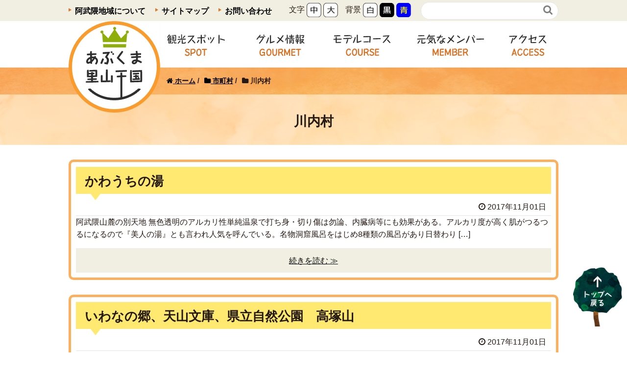

--- FILE ---
content_type: text/html; charset=UTF-8
request_url: https://www.abukuma-shinkou.org/?cat=36
body_size: 35599
content:
<!DOCTYPE HTML>
<html lang="ja" prefix="og: http://ogp.me/ns#">
<head>
	<meta charset="UTF-8">
	<title>川内村</title>
	<meta name="viewport" content="width=device-width,initial-scale=1.0">

<meta name="keywords" content="" />
<meta name="robots" content="index" />
<meta property="og:title" content="川内村" />
<meta property="og:type" content="article" />
<meta property="og:url" content="https://www.abukuma-shinkou.org/?cat=36" />
<meta property="og:image" content="" />
<meta property="og:locale" content="ja_JP" />
<meta property="og:site_name" content="あぶくま里山王国" />
<link href="https://plus.google.com/" rel="publisher" />
<link rel='stylesheet' id='ai1ec_style-css'  href='//www.abukuma-shinkou.org/?ai1ec_render_css=1507780924&#038;ver=2.5.26' type='text/css' media='all' />
<link rel='stylesheet' id='simple-payments-css'  href='https://www.abukuma-shinkou.org/wp-content/plugins/jetpack/modules/simple-payments/simple-payments.css?ver=4.8.1' type='text/css' media='all' />
<link rel='stylesheet' id='font-awesome-css'  href='https://www.abukuma-shinkou.org/wp-content/themes/abukuma_satoyama/lib/css/font-awesome.min.css?ver=4.8.1' type='text/css' media='all' />
<link rel='stylesheet' id='base-css-css'  href='https://www.abukuma-shinkou.org/wp-content/themes/abukuma_satoyama/base.css?ver=4.8.1' type='text/css' media='all' />
<link rel='stylesheet' id='main-css-css'  href='https://www.abukuma-shinkou.org/wp-content/themes/abukuma_satoyama/style.css?ver=4.8.1' type='text/css' media='all' />
<link rel='stylesheet' id='open-sans-css'  href='https://fonts.googleapis.com/css?family=Open+Sans%3A300italic%2C400italic%2C600italic%2C300%2C400%2C600&#038;subset=latin%2Clatin-ext&#038;ver=4.8.1' type='text/css' media='all' />
<link rel='stylesheet' id='jetpack_css-css'  href='https://www.abukuma-shinkou.org/wp-content/plugins/jetpack/css/jetpack.css?ver=5.2.1' type='text/css' media='all' />
    
<script src="https://ajax.googleapis.com/ajax/libs/jquery/2.2.4/jquery.min.js"></script>
<script src="https://www.abukuma-shinkou.org/wp-content/themes/abukuma_satoyama/js/jquery.rwdImageMaps.min.js"></script>
<script src="https://www.abukuma-shinkou.org/wp-content/themes/abukuma_satoyama/js/jquery.cookie.js"></script>
<script src="https://www.abukuma-shinkou.org/wp-content/themes/abukuma_satoyama/js/jquery.accessible.js"></script>
<script src="https://www.abukuma-shinkou.org/wp-content/themes/abukuma_satoyama/js/jquery.textresizer.js"></script>
<script src="https://www.abukuma-shinkou.org/wp-content/themes/abukuma_satoyama/js/jquery.flexslider-min.js"></script>

<script>
(function($){


$(function() {
    
    $("meta[name=description]").attr("aaaa")
    
    $("#header-fnav").hide();
  $("#header-fnav-area").hover(function(){
    $("#header-fnav").fadeIn('fast');
  }, function(){
    $("#header-fnav").fadeOut('fast');
  });
});


// グローバルナビ-サブメニュー
$(function(){
  $(".sub-menu").css('display', 'none');
  $("#gnav-ul li").hover(function(){
    $(this).children('ul').fadeIn('fast');
  }, function(){
    $(this).children('ul').fadeOut('fast');
  });
});

$(function(){
	if(window.innerWidth < 768) {
  h = $(window).height();
  hp = h * .2;
  $('#main_visual').css('height', h + 'px');
  $('#main_visual .wrap').css('padding-top', hp + 'px');
	}
});

// sp-nav
$(function(){
  var header_h = $('#header').height();
  $('#gnav-sp').hide();

    $(window).resize(function(){
      var w = $(window).width();
      var x = 991;
      if (w >= x) {
          $('#gnav-sp').hide();
      }
  });

  $('#gnav-sp').css('top', header_h);
  $('#header-nav-btn a').click(function(){
    $('#gnav-sp').slideToggle();
    $('body').append('<p class="dummy"></p>');
  });
  $('body').on('click touchend', '.dummy', function() {
    $('#gnav-sp').slideUp();
    $('p.dummy').remove();
    return false;
  });
});

// クリッカブルマップのレスポンシブ
$(function(){
	  $('img[usemap]').rwdImageMaps();
});

})(jQuery);



// 文字サイズ変更
jQuery(document).ready( function() {
    jQuery( "#textsize a" ).textresizer({
        target: "#content, #header , #footer ",
        // type:   "fontSize",
        sizes:  [ "1em", "1.2em" ]
    });
});



// 背景色変更
jQuery( function( $ ) {

	// #inverse-btn をクリックで色反転
	// どの要素を反転させるかは引数で変更できます。（デフォルトでは全ての要素 = * ）
	$( '#inverse-btn' ).accessible_inverse();
		$( '#inverse-btn-white' ).accessible_inverse( {
		inverse_class: 'white',
		target : ' body , #header , #header_contents , #content , .post-loop-wrap article , #new ul , #main_content_bk , .post-content , #footer , .footer-link , .footer-02'
	} );
		$( '#inverse-btn-blue' ).accessible_inverse( {
		inverse_class: 'blue',
		target : ' body , #header , #header_contents , #content , .post-loop-wrap article , #new ul , #main_content_bk , .post-content , #footer , .footer-link , .footer-02'
	} );
		$( '#inverse-btn-black' ).accessible_inverse( {
		inverse_class: 'default',
		target : ' body , #header , #header_contents , #content , .post-loop-wrap article , #new ul , #main_content_bk , .post-content , #footer , .footer-link , .footer-02'
	} );
} );


;(function ( $, window, document, undefined ) {

$(function(){
  $(window).bind('scroll', function(){
    if( $(this).scrollTop() > 150 ){
      $('.pagetop').fadeIn('fadeIn');
    } else {
      $('.pagetop').fadeOut();
    }
  });
  $('a[href^="#"]').click(function(){
 		var speed = 500;
		var href= $(this).attr("href");
		var target = $(href == "#" || href == "" ? 'html' : href);
		var position = target.offset().top;
		$("html, body").animate({scrollTop:position}, speed, "swing");
		return false;
	});
});

})(jQuery, window, document);


</script>


<!-- Global site tag (gtag.js) - Google Analytics -->
<script async src="https://www.googletagmanager.com/gtag/js?id=UA-108261431-1"></script>
<script>
  window.dataLayer = window.dataLayer || [];
  function gtag(){dataLayer.push(arguments);}
  gtag('js', new Date());

  gtag('config', 'UA-108261431-1');
</script>
</head>

<body class="archive category category-36  default" itemschope="itemscope" itemtype="http://schema.org/WebPage">

  <div id="fb-root"></div>
<script>(function(d, s, id) {
  var js, fjs = d.getElementsByTagName(s)[0];
  if (d.getElementById(id)) return;
  js = d.createElement(s); js.id = id;
  js.src = "//connect.facebook.net/ja_JP/sdk.js#xfbml=1&version=v2.8&appId=";
  fjs.parentNode.insertBefore(js, fjs);
}(document, 'script', 'facebook-jssdk'));</script>
<header id="header" role="banner" itemscope="itemscope" itemtype="http://schema.org/WPHeader">

  <div id="header_contents">
    <div class="wrap clearfix">

      <ul id="header_link">
        <li><a href="/?page_id=113">阿武隈地域について</a></li>
        <li><a href="/?page_id=175">サイトマップ</a></li>
        <li><a href="mailto:m&#97;i&#108;t&#111;:i&#110;&#102;&#111;&#45;&#97;&#98;&#117;k&#117;m&#97;@a&#98;&#117;&#107;&#117;m&#97;&#45;&#115;&#104;&#105;&#110;&#107;o&#117;&#46;&#111;&#114;&#103;">お問い合わせ</a></li>
      </ul>

        <div id="textsize">
          文字
          <a href="#" id="m"><img src="https://www.abukuma-shinkou.org/wp-content/themes/abukuma_satoyama/images/bk_button_m_off.png" alt="中" /></a>
          <a href="#" id="l"><img src="https://www.abukuma-shinkou.org/wp-content/themes/abukuma_satoyama/images/bk_button_l_off.png" alt="大" /></a>
        </div>

        <div id="inverse">
          背景
          <span id="inverse-btn-white" class="accessible-button"><img src="https://www.abukuma-shinkou.org/wp-content/themes/abukuma_satoyama/images/font_white.png" alt="白" /></span>
          <span id="inverse-btn-black" class="accessible-button"><img src="https://www.abukuma-shinkou.org/wp-content/themes/abukuma_satoyama/images/font_black.png" alt="黒" /></span>
          <span id="inverse-btn-blue" class="accessible-button"><img src="https://www.abukuma-shinkou.org/wp-content/themes/abukuma_satoyama/images/font_blue.png" alt="青" /></span>
        </div>

        <form role="search" method="get" id="searchform" action="https://www.abukuma-shinkou.org/" >
  <div>
  <input type="text" value="" name="s" id="s" />
  <button type="submit" id="searchsubmit"></button>
  </div>
  </form>
    </div><!-- /wrap clearfix -->
  </div><!-- /header_contents -->

  <div class="wrap clearfix">
        <p id="logo" itemprop="headline">
      <a href="https://www.abukuma-shinkou.org"><img src="https://www.abukuma-shinkou.org/wp-content/themes/abukuma_satoyama/images/title_rogo.png" alt="あぶくま里山王国" /></a><br />
    </p>    <!-- start global nav  -->
    
    <div id="header-right" class="clearfix">
      
        
        <div id="header-gnav-area">
      <nav id="gnav" role="navigation" itemscope="itemscope" itemtype="http://scheme.org/SiteNavigationElement">
      <div id="gnav-container" class="gnav-container"><ul id="gnav-ul" class="clearfix"><li id="menu-item-32" class="menu-item menu-item-type-taxonomy menu-item-object-category menu-item-32 spot"><a href="https://www.abukuma-shinkou.org/?cat=3">観光スポット</a></li>
<li id="menu-item-12" class="menu-item menu-item-type-taxonomy menu-item-object-category menu-item-12 gourmet"><a href="https://www.abukuma-shinkou.org/?cat=4">グルメ情報</a></li>
<li id="menu-item-13" class="menu-item menu-item-type-taxonomy menu-item-object-category menu-item-13 course"><a href="https://www.abukuma-shinkou.org/?cat=5">モデルコース</a></li>
<li id="menu-item-14" class="menu-item menu-item-type-taxonomy menu-item-object-category menu-item-14 member"><a href="https://www.abukuma-shinkou.org/?cat=6">元気なメンバー</a></li>
<li id="menu-item-179" class="menu-item menu-item-type-post_type menu-item-object-page menu-item-179 %e3%82%a2%e3%82%af%e3%82%bb%e3%82%b9"><a href="https://www.abukuma-shinkou.org/?page_id=115">アクセス</a></li>
</ul></div>  
      </nav>
    </div>
        
    </div><!-- /header-right -->
    
          

      <div id="header-nav-btn">
        <a href="#"><i class="fa fa-align-justify"></i></a>
      </div>
      
      </div><!-- /wrap clearfix -->
</header>


  <nav id="gnav-sp">
    <div class="wrap">
    
    <div class="grid-wrap">
            <div id="header-cont-about" class="grid-3">
                  </div>
        <div id="header-cont-content" class="grid-6">
                <div id="gnav-container-sp" class="gnav-container"><ul id="gnav-ul-sp" class="clearfix"><li class="menu-item menu-item-type-taxonomy menu-item-object-category menu-item-32 spot"><a href="https://www.abukuma-shinkou.org/?cat=3">観光スポット</a></li>
<li class="menu-item menu-item-type-taxonomy menu-item-object-category menu-item-12 gourmet"><a href="https://www.abukuma-shinkou.org/?cat=4">グルメ情報</a></li>
<li class="menu-item menu-item-type-taxonomy menu-item-object-category menu-item-13 course"><a href="https://www.abukuma-shinkou.org/?cat=5">モデルコース</a></li>
<li class="menu-item menu-item-type-taxonomy menu-item-object-category menu-item-14 member"><a href="https://www.abukuma-shinkou.org/?cat=6">元気なメンバー</a></li>
<li class="menu-item menu-item-type-post_type menu-item-object-page menu-item-179 %e3%82%a2%e3%82%af%e3%82%bb%e3%82%b9"><a href="https://www.abukuma-shinkou.org/?page_id=115">アクセス</a></li>
</ul></div>
          <form role="search" method="get" id="searchform" action="https://www.abukuma-shinkou.org/" >
  <div>
  <input type="text" value="" name="s" id="s" />
  <button type="submit" id="searchsubmit"></button>
  </div>
  </form>
        </div>
        
    </div>
    
    </div>
  </nav>


  
  <div class="breadcrumb-area">
    <div class="wrap">
      <ol class="breadcrumb clearfix"><li itemscope="itemscope" itemtype="http://data-vocabulary.org/Breadcrumb"><a href="https://www.abukuma-shinkou.org" itemprop="url"><i class="fa fa-home"></i> <span itemprop="title">ホーム</span></a> / </li><li itemscope="itemscope" itemtype="http://data-vocabulary.org/Breadcrumb"><a href="https://www.abukuma-shinkou.org/?cat=47" itemprop="url"><i class="fa fa-folder"></i> <span itemprop="title">市町村</span></a> / </li><li><i class="fa fa-folder"></i> 川内村</li></ol>    </div>
  </div>
    




<div id="content">

  <header class="post-header">
    <h1 class="post-title" >川内村</h1>
  </header>

<div class="wrap" id="second">

  <div id="main" class="col-md-8" role="main" itemprop="mainContentOfPage" itemscope="itemscope" itemtype="http://schema.org/Blog">
    <div class="main-inner" id="archive">

    <div class="post-loop-wrap">



                
        <article id="post-675" class="post-675 post type-post status-publish hentry category-11 category-36 firstpost" itemscope="itemscope" itemtype="http://schema.org/BlogPosting">


        <h2 class="post-title" itemprop="headline">かわうちの湯</h2>


      <div class="post-meta-area">
        <ul class="post-meta list-inline">
          <li class="date" itemprop="datePublished" datetime="2017-11-01T11:24:11+00:00"><i class="fa fa-clock-o"></i> 2017年11月01日</li>
        </ul>
      </div>

      
      <section class="post-content" itemprop="text">
        <p>阿武隈山麓の別天地 無色透明のアルカリ性単純温泉で打ち身・切り傷は勿論、内臓病等にも効果がある。アルカリ度が高く肌がつるつるになるので『美人の湯』とも言われ人気を呼んでいる。名物洞窟風呂をはじめ8種類の風呂があり日替わり [&hellip;]</p>
      </section>

      <footer class="post-footer">
        <a class="morelink" href="https://www.abukuma-shinkou.org/?p=675" rel="nofollow">続きを読む ≫</a>
      </footer>

    </article>

        <article id="post-660" class="post-660 post type-post status-publish hentry category-9 category-10 category-12 category-13 category-36" itemscope="itemscope" itemtype="http://schema.org/BlogPosting">


        <h2 class="post-title" itemprop="headline">いわなの郷、天山文庫、県立自然公園　高塚山</h2>


      <div class="post-meta-area">
        <ul class="post-meta list-inline">
          <li class="date" itemprop="datePublished" datetime="2017-11-01T10:55:50+00:00"><i class="fa fa-clock-o"></i> 2017年11月01日</li>
        </ul>
      </div>

      
      <section class="post-content" itemprop="text">
        <p>いわなの郷 釣る楽しさと食べる喜び、自然を満喫できる里 いわなの郷養魚場で清流の魚であるいわなを養殖しており、誰にでも渓流で生息するいわな釣りを楽しむことができます。敷地内には和風庭園・水車小屋などがあり散策やピクニック [&hellip;]</p>
      </section>

      <footer class="post-footer">
        <a class="morelink" href="https://www.abukuma-shinkou.org/?p=660" rel="nofollow">続きを読む ≫</a>
      </footer>

    </article>

    

    </div><!-- /post-loop-wrap -->



    </div><!-- /main-inner -->
  </div><!-- /main -->

</div><!-- /wrap -->

</div><!-- /content -->

<footer id="footer">
  <div class="footer-01">
    <div class="wrap">
      <div id="footer-content-area" class="row gr6">
        <!-- 地域別に探すエリアここから -->
        <div class="ft_left">
              <ul id="catChild">
        <li><a href="https://www.abukuma-shinkou.org/?cat=16">福島市</a></li>
              </ul>
              <ul id="catChild">
        <li><a href="https://www.abukuma-shinkou.org/?cat=17">二本松市</a></li>
              </ul>
              <ul id="catChild">
        <li><a href="https://www.abukuma-shinkou.org/?cat=18">伊達市</a></li>
              </ul>
              <ul id="catChild">
        <li><a href="https://www.abukuma-shinkou.org/?cat=19">川俣町</a></li>
              </ul>
              <ul id="catChild">
        <li><a href="https://www.abukuma-shinkou.org/?cat=20">本宮市</a></li>
              </ul>
              <ul id="catChild">
        <li><a href="https://www.abukuma-shinkou.org/?cat=21">郡山市</a></li>
              </ul>
              <ul id="catChild">
        <li><a href="https://www.abukuma-shinkou.org/?cat=22">須賀川市</a></li>
              </ul>
              <ul id="catChild">
        <li><a href="https://www.abukuma-shinkou.org/?cat=23">田村市</a></li>
              </ul>
              <ul id="catChild">
        <li><a href="https://www.abukuma-shinkou.org/?cat=24">三春町</a></li>
              </ul>
              <ul id="catChild">
        <li><a href="https://www.abukuma-shinkou.org/?cat=25">小野町</a></li>
              </ul>
              <ul id="catChild">
        <li><a href="https://www.abukuma-shinkou.org/?cat=26">玉川村</a></li>
              </ul>
              <ul id="catChild">
        <li><a href="https://www.abukuma-shinkou.org/?cat=27">平田村</a></li>
              </ul>
              <ul id="catChild">
        <li><a href="https://www.abukuma-shinkou.org/?cat=28">石川町</a></li>
              </ul>
              <ul id="catChild">
        <li><a href="https://www.abukuma-shinkou.org/?cat=29">浅川町</a></li>
              </ul>
              <ul id="catChild">
        <li><a href="https://www.abukuma-shinkou.org/?cat=30">古殿町</a></li>
              </ul>
              <ul id="catChild">
        <li><a href="https://www.abukuma-shinkou.org/?cat=31">飯舘村</a></li>
              </ul>
              <ul id="catChild">
        <li><a href="https://www.abukuma-shinkou.org/?cat=32">相馬市</a></li>
              </ul>
              <ul id="catChild">
        <li><a href="https://www.abukuma-shinkou.org/?cat=33">南相馬市</a></li>
              </ul>
              <ul id="catChild">
        <li><a href="https://www.abukuma-shinkou.org/?cat=34">葛尾村</a></li>
              </ul>
              <ul id="catChild">
        <li><a href="https://www.abukuma-shinkou.org/?cat=35">浪江町</a></li>
              </ul>
              <ul id="catChild">
        <li><a href="https://www.abukuma-shinkou.org/?cat=36">川内村</a></li>
              </ul>
              <ul id="catChild">
        <li><a href="https://www.abukuma-shinkou.org/?cat=37">棚倉町</a></li>
              </ul>
              <ul id="catChild">
        <li><a href="https://www.abukuma-shinkou.org/?cat=38">矢祭町</a></li>
              </ul>
              <ul id="catChild">
        <li><a href="https://www.abukuma-shinkou.org/?cat=39">塙町</a></li>
              </ul>
              <ul id="catChild">
        <li><a href="https://www.abukuma-shinkou.org/?cat=40">鮫川村</a></li>
              </ul>
              <ul id="catChild">
        <li><a href="https://www.abukuma-shinkou.org/?cat=41">いわき市</a></li>
              </ul>
        </div>
        <!-- 地域別に探すエリアここまで -->
        <!-- 所在地情報ここから -->
        <div class="ft_left">
          <h2>福島県阿武隈地域振興協議会<br>事務局 福島県町村会</h2>
          <p>〒960-8043<br>福島県福島市中町8番2号 福島県自治会館内</p>
        </div>
        <!-- 所在地情報ここまで -->
      </div><!-- /footer-content-area -->
      <!-- あぶくま里山地域の地図ここから -->
      <div id="footer-map" class="row gr6">
        <img src="https://www.abukuma-shinkou.org/wp-content/themes/abukuma_satoyama/images/map.png" alt="あぶくま里山地域の地図画像" usemap="#Map" />
<map name="Map">
  <area shape="poly" coords="78,77,67,68,67,52,70,36,74,22,73,15,73,3,82,9,91,13,100,14,103,12,111,14,113,6,114,2,127,12,138,13,142,18,142,33,141,41,141,51,144,58,144,62,148,69,148,75,158,79,162,87,164,95,171,97,178,97,171,107,169,121,170,132,176,145,172,149,167,152,156,154,155,159,150,154,144,149,129,148,120,149,110,147,104,149,91,148,79,150,73,151,70,142,64,137,58,135,56,126,56,119,56,113,60,103,69,95,76,86,77,79" href="http://www.city.fukushima.fukushima.jp/kanko/kankojoho/index.html" target="_blank" alt="福島市">
  <area shape="poly" coords="193,30,199,36,209,38,218,40,222,48,219,62,219,71,221,83,219,92,226,98,240,94,237,101,225,103,217,109,212,120,209,124,202,118,193,119,184,125,179,127,176,121,171,120,170,110,177,101,177,98,171,97,167,95,163,91,162,83,160,79,152,76,150,72,149,68,158,65,166,63,172,62,178,59,183,53,188,49,185,44,190,36,191,34" href="http://www.city.fukushima-date.lg.jp/life/5/" target="_blank" alt="伊達市">
  <area shape="poly" coords="173,141,172,137,172,136,169,124,170,119,174,122,177,126,183,126,195,119,203,120,208,124,209,129,212,136,214,146,215,156,220,165,230,169,233,176,231,183,225,182,225,187,221,194,218,189,219,182,219,179,216,176,211,177,207,180,202,180,204,175,202,171,197,165,190,163,185,163,180,158,177,151,175,147,172,138" href="http://www.town.kawamata.lg.jp/site/kanko-event/" target="_blank" alt="川俣町">
  <area shape="poly" coords="282,63,289,62,294,62,300,62,307,64,314,63,318,64,321,68,326,70,328,75,328,82,328,91,332,98,336,106,335,114,327,109,315,105,308,106,303,105,300,106,296,106,290,104,284,105,279,108,276,111,273,106,265,101,256,99,251,98,245,103,237,103,235,102,239,98,240,94,234,95,228,97,223,96,220,93,220,89,222,82,229,83,232,90,237,92,241,88,250,92,258,95,263,94,264,90,259,88,249,83,253,82,255,81,259,83,263,84,268,84,276,85,281,85,283,85,283,82,284,75,283,70,282,63" href="http://www.city.soma.fukushima.jp/kanko/index.html" target="_blank" alt="相馬市">
  <area shape="poly" coords="267,122,270,125,270,126,267,131,268,134,268,138,271,140,270,144,272,152,273,158,269,162,266,166,264,170,260,172,255,172,251,170,247,170,240,168,234,169,231,170,228,168,223,165,219,163,218,159,215,153,214,146,213,137,210,133,209,127,210,123,214,117,217,110,221,106,225,104,231,102,236,102,242,103,246,103,251,100,255,99,262,101,270,105,274,108,276,113,276,117,272,119,266,122" href="http://www.vill.iitate.fukushima.jp/site/kanko/" target="_blank" alt="飯舘村">
  <area shape="poly" coords="341,148,340,156,341,165,342,170,342,176,341,184,343,192,343,200,345,208,337,210,329,210,320,206,314,203,307,200,302,203,300,206,291,203,289,198,286,192,282,191,278,189,276,184,276,177,276,174,273,170,270,166,268,165,271,159,273,156,272,149,271,143,271,139,268,137,268,131,271,127,271,124,268,122,275,118,277,114,279,109,284,105,290,105,294,106,300,106,304,105,307,106,312,106,315,106,320,108,326,110,330,112,335,115,337,121,338,128,338,135,339,141,340,148" href="http://www.city.minamisoma.lg.jp/index.cfm/9,html" target="_blank" alt="南相馬市">
  <area shape="poly" coords="282,210,281,200,277,196,267,198,257,199,250,196,245,195,245,199,237,198,227,196,220,194,223,191,226,184,227,182,228,183,235,180,233,177,231,171,236,169,243,169,250,170,257,172,263,171,265,168,268,165,274,171,276,176,277,184,280,190,286,192,289,197,292,203,297,205,302,206,306,201,313,202,318,205,325,208,334,210,343,210,345,208,347,219,348,226,347,234,344,229,337,226,332,226,322,229,318,233,317,236,316,240,310,241,302,238,298,240,295,243,290,247,286,251,284,251,280,240,277,234,276,228,278,218,278,216,282,212,283,207,282,200,281,198" href="https://www.730.media/" target="_blank" alt="浪江町">
  <area shape="poly" coords="238,219,232,217,225,214,222,213,225,208,227,204,223,200,219,196,223,196,228,197,235,199,243,200,245,196,252,197,255,199,265,198,274,197,279,198,282,205,282,211,278,214,277,219,276,226,276,230,271,230,266,228,260,227,258,227,253,226,250,225,249,222,243,220,239,219" href="http://www.katsurao.org/life/3/14/" target="_blank" alt="葛尾村">
  <area shape="poly" coords="96,169,96,165,91,163,85,163,77,160,74,156,74,152,83,150,96,149,104,149,112,148,121,149,125,150,133,148,145,150,149,151,151,155,154,159,156,155,161,154,168,153,174,149,177,153,181,160,185,164,191,164,198,167,201,170,204,175,202,179,207,180,211,178,216,177,219,182,219,187,221,193,220,196,217,198,208,198,202,202,198,205,190,206,179,210,175,213,169,211,165,213,163,214,157,212,154,207,153,204,149,204,145,202,141,201,140,198,135,195,131,194,127,191,125,195,122,196,120,193,115,187,111,186,102,189,101,187,99,184,95,180,93,176,94,173,96,173,97,169" href="http://www.city.nihonmatsu.lg.jp/site/kankou/" target="_blank" alt="二本松市">
  <area shape="poly" coords="160,260,159,254,158,251,160,247,162,241,161,238,155,232,156,227,163,232,162,227,164,223,167,227,171,230,175,221,175,216,174,213,180,210,188,207,195,206,198,205,204,201,209,198,219,197,223,201,227,204,225,208,223,213,231,217,239,220,248,222,251,225,255,227,265,228,270,230,276,232,279,237,280,245,283,252,285,259,283,265,281,267,280,271,274,269,267,267,262,270,258,267,253,265,249,265,246,265,242,262,239,259,235,258,232,262,230,267,228,270,226,274,227,277,226,282,230,287,232,291,234,295,227,297,222,300,222,306,221,310,213,311,210,315,204,314,200,305,203,299,206,295,206,289,203,285,198,285,193,282,189,282,185,281,179,277,177,275,173,274,169,268,163,265,161,260" href="http://www.city.tamura.lg.jp/life/3/" target="_blank" alt="田村市">
  <area shape="poly" coords="147,240,151,236,152,228,156,218,157,212,160,214,164,214,172,212,175,217,173,227,170,229,164,226,162,229,161,230,156,228,155,233,161,240,161,242,160,249,158,253,160,260,163,266,154,266,149,267,148,273,145,271,146,266,142,265,134,266,132,261,136,259,134,257,131,253,130,251,125,254,124,250,126,247,131,247,134,247,136,243,142,243,146,241" href="http://www.town.miharu.fukushima.jp/life/3/" target="_blank" alt="三春町">
  <area shape="poly" coords="91,210,97,208,104,207,108,207,112,199,113,200,119,201,122,199,124,196,127,192,131,195,136,196,142,200,145,203,153,205,157,212,156,219,154,224,150,229,145,223,138,223,132,223,123,222,118,218,114,224,109,225,104,229,101,227,95,225,93,228,90,227,88,223,88,219,86,213,87,209,90,208" href="http://www.city.motomiya.lg.jp/site/kanko/" target="_blank" alt="本宮市">
  <area shape="poly" coords="42,222,42,218,40,212,39,209,35,208,33,203,33,199,38,197,40,193,43,189,47,187,50,188,54,189,57,185,58,178,58,173,64,168,69,165,72,163,74,157,76,162,74,169,72,174,73,181,74,189,77,193,80,198,81,203,84,206,87,209,86,214,87,219,89,228,93,230,96,227,101,229,105,229,112,226,116,223,119,220,126,223,132,224,140,224,147,225,150,229,152,233,151,236,147,241,140,242,137,243,134,246,130,247,125,249,125,252,125,254,128,253,131,252,133,256,135,259,136,260,133,261,133,265,136,267,140,265,145,267,145,270,147,273,149,272,150,269,153,266,159,267,163,266,167,267,172,271,174,276,171,283,169,287,168,291,172,296,176,299,173,304,174,310,175,314,172,317,165,318,162,318,156,312,153,310,149,309,143,306,140,304,131,301,125,299,117,295,110,291,108,289,107,285,100,286,92,286,86,286,80,286,74,287,66,288,58,288,53,286,51,280,48,278,44,277,40,274,38,273,35,279,33,285,26,290,20,291,15,290,11,295,6,295,4,291,5,253,11,255,15,254,20,250,25,244,29,236,29,233,32,233,37,236,42,238,45,235,44,229,43,225,42,222" href="https://www.city.koriyama.fukushima.jp/shise/citysales/index.html" target="_blank" alt="郡山市">
  <area shape="poly" coords="68,560" href="#">
  <area shape="poly" coords="184,326,180,323,176,319,173,317,175,315,174,308,174,304,176,298,172,294,168,290,170,285,173,280,174,274,178,277,182,280,189,282,193,284,200,285,205,288,206,293,205,297,202,303,202,311,207,315,212,314,215,311,222,310,222,313,220,318,219,324,218,330,218,334,211,337,206,340,202,344,198,346,193,347,191,341,190,334,191,331,190,328,185,327" href="http://www.town.ono.fukushima.jp/site/kankou/" target="_blank" alt="小野町">
  <area shape="poly" coords="33,312,27,308,20,304,14,302,12,298,14,292,17,291,26,289,32,284,36,278,38,273,43,277,48,279,50,281,55,287,65,289,76,288,85,287,98,287,106,286,108,288,111,293,120,297,133,302,143,306,152,310,157,314,161,319,160,322,159,326,153,327,150,328,148,333,143,338,138,341,126,342,125,333,118,329,112,328,99,324,91,325,87,328,77,327,74,325,72,326,65,324,54,320,50,318,46,317,43,315,40,317,36,314,32,312" href="http://www.city.sukagawa.fukushima.jp/kanko/" target="_blank" alt="須賀川市">
  <area shape="poly" coords="118,360,116,351,115,340,113,333,113,328,124,333,123,334,126,339,127,343,133,342,140,341,146,336,151,328,156,328,159,326,158,331,157,335,157,341,154,346,151,353,145,350,137,353,129,351,122,356,119,357" href="http://www.vill.tamakawa.fukushima.jp/outline/seeing01.php" target="_blank" alt="玉川村">
  <area shape="poly" coords="248,305,242,305,238,303,236,299,233,294,231,287,228,284,226,280,227,274,230,269,232,263,236,259,241,262,247,265,253,266,260,269,263,270,269,268,276,271,279,272,283,266,289,266,295,269,300,272,300,275,300,280,301,282,302,285,301,290,299,295,300,301,297,306,293,310,291,314,287,315,283,317,280,323,274,322,266,327,257,321,257,315,257,311,253,308,250,306" href="http://www.kawauchimura.jp/page/dir000003.html" target="_blank" alt="川内村" />
  <area shape="poly" coords="161,361,156,359,153,356,152,352,156,343,158,335,159,326,162,320,172,317,178,322,187,328,190,330,190,334,191,339,194,344,195,346,193,351,191,355,191,360,193,364,192,367,185,367,183,366,180,362,177,363,173,367,168,367,164,366,162,362" href="http://www.vill.hirata.fukushima.jp/kankou/index.html" target="_blank" alt="平田村" />
  <area shape="poly" coords="112,368,117,367,119,363,121,357,126,354,129,352,135,353,142,352,147,351,153,356,157,361,161,362,165,367,166,371,164,374,163,378,162,382,156,386,153,389,155,396,154,402,147,403,138,404,139,398,138,390,138,389,132,390,127,389,123,388,118,385,110,382,106,383,105,375,109,371,111,370" href="http://navi.town.ishikawa.fukushima.jp/" target="_blank" alt="石川町" />
  <area shape="poly" coords="168,411,163,411,160,407,158,404,156,402,155,399,154,393,153,389,157,386,162,382,164,376,165,372,165,367,173,368,177,364,179,362,181,365,184,368,189,367,195,369,198,373,201,369,202,371,202,376,204,379,206,384,208,386,211,392,213,397,211,398,210,400,209,402,210,405,206,407,204,407,204,412,201,415,199,416,197,422,199,427,195,433,192,433,188,432,188,436,185,440,180,441,177,438,173,432,173,426,174,419,174,415,170,413" href="http://www.town.furudono.fukushima.jp/kanko-dentou-bunka/index.html" target="_blank" alt="古殿町" />
  <area shape="poly" coords="134,424,130,427,125,424,122,417,118,411,116,402,114,404,110,407,105,404,111,400,117,396,119,391,120,387,126,389,131,389,136,390,139,392,138,401,139,404,133,405,134,418,134,423" href="http://www.town.asakawa.fukushima.jp/event/" target="_blank" alt="浅川町" />
  <area shape="poly" coords="119,388" href="#" />
  <area shape="poly" coords="144,437,140,436,137,429,135,423,135,414,133,408,135,405,142,404,150,404,155,403,159,405,163,410,167,412,173,415,174,420,173,428,174,435,177,440,182,441,177,444,182,452,183,458,182,462,179,464,175,464,170,462,165,462,159,460,154,458,147,455,141,453,137,449,141,444,145,440,144,437" href="http://www.vill.samegawa.fukushima.jp/page/dir000005.html" target="_blank" alt="鮫川村" />
  <area shape="poly" coords="61,442,60,438,65,436,65,438,69,434,77,429,83,431,85,425,87,420,86,418,96,416,99,417,100,411,101,409,101,405,107,404,108,408,112,404,116,402,119,411,121,416,124,421,127,426,131,427,135,424,136,428,137,433,139,432,127,437,121,431,119,441,123,451,120,453,117,455,113,452,107,449,107,452,106,454,101,458,94,461,88,462,80,461,76,464,75,467,69,468,60,463,61,459,64,455,61,450,64,448,61,443" href="http://www.town.tanagura.fukushima.jp/page/dir000874.html" target="_blank" alt="棚倉町" />
  <area shape="poly" coords="122,469,121,476,121,483,120,487,114,489,110,487,105,484,96,482,92,477,90,473,83,468,79,465,76,464,80,462,86,462,94,462,100,459,105,456,107,452,108,449,113,453,118,454,122,452,123,449,120,445,120,438,122,432,125,436,128,438,138,431,138,434,143,436,144,439,143,443,138,448,139,451,145,455,153,458,159,461,168,462,177,465,176,470,175,473,174,477,179,480,181,485,185,491,183,493,179,497,173,499,169,500,167,502,163,506,160,509,156,505,155,501,155,497,149,498,144,493,139,489,133,481,130,477,127,471,122,469" href="http://www.town.hanawa.fukushima.jp/page/dir000006.html" target="_blank" alt="塙町" />
  <area shape="poly" coords="110,510,108,505,107,497,105,491,97,488,91,486,90,483,87,477,83,472,78,469,75,467,77,465,82,467,87,471,90,475,91,478,97,482,104,485,110,487,114,489,120,486,121,481,122,474,123,470,128,474,130,480,134,482,137,488,143,493,146,497,152,498,156,498,155,502,157,506,160,509,158,514,154,518,151,518,148,523,142,529,141,529,138,526,133,520,130,519,126,518,124,514,119,513,116,513,111,511" href="http://www.town.yamatsuri.fukushima.jp/page/dir000005.html" target="_blank" alt="矢祭町" />
  <area shape="poly" coords="195,480,193,475,188,472,187,468,185,463,182,462,183,457,181,451,179,447,178,444,182,441,185,439,188,436,189,432,194,434,196,431,199,427,198,424,198,419,202,415,204,410,205,406,210,404,210,399,213,397,209,390,207,383,203,376,202,372,200,369,200,373,196,370,193,367,192,362,192,356,194,349,199,346,203,343,211,337,217,336,219,328,220,319,222,314,222,307,223,301,230,297,234,296,237,303,241,306,248,306,254,309,256,312,257,318,261,324,267,326,273,324,279,323,282,319,286,316,290,316,287,321,290,326,290,329,287,334,289,338,293,339,298,340,302,343,306,347,312,351,317,355,323,354,333,355,334,358,334,369,333,377,332,385,331,391,328,395,326,403,323,410,323,418,323,425,323,432,325,437,326,440,323,443,321,448,319,452,315,456,311,459,307,463,305,465,302,462,295,463,292,465,289,466,286,468,286,472,278,475,275,477,271,477,265,480,261,486,258,490,257,496,254,498,249,496,247,495,242,495,237,494,231,494,226,490,222,487,215,485,210,483,205,483,198,481,195,480" href="http://www.city.iwaki.lg.jp/www/genre/1000100000232/index.html" target="_blank" alt="いわき市" />
</map>
      </div><!-- /footer-map -->
      <!-- あぶくま里山地域の地図ここまで -->
    </div><!-- /wrap -->
  </div><!-- /footer-01 -->
</footer>
  <div class="footer-link">
    <div class="wrap">
      <ul>
        <li><a href="/?page_id=122">リンク集</a></li>
        <li><a href="/?page_id=118">個人情報の取り扱いについて(プライバシーポリシー)</a></li>
        <li><a href="/?page_id=120">リンク・著作権・免責事項などについて</a></li>
        <li class="sp"><a href="/?page_id=113">阿武隈地域について</a></li>
        <li class="sp"><a href="/?page_id=175">サイトマップ</a></li>
        <li class="sp"><a href="mailto:m&#97;i&#108;t&#111;:&#105;&#110;&#102;o&#64;a&#98;&#117;k&#117;&#109;a-sh&#105;nk&#111;&#117;.&#111;r&#103;">お問い合わせ</a></li>
      </ul>
    </div><!-- /wrap -->
  </div><!-- /footer-02 -->
  <div class="footer-02">
    <div class="wrap">
      <p class="footer-copy">
       Copyright © Abukuma_shinkou All Rights Reserved.
      </p>
    </div><!-- /wrap -->
  </div><!-- /footer-02 -->
  <a href="#" class="pagetop"><span><img src="https://www.abukuma-shinkou.org/wp-content/themes/abukuma_satoyama/images/go_top.png" alt="トップへ戻るボタンの画像"></span></a>
<script src="https://apis.google.com/js/platform.js" async defer>
  {lang: 'ja'}
</script><script type='text/javascript' src='https://s0.wp.com/wp-content/js/devicepx-jetpack.js?ver=202604'></script>
</body>
</html>


